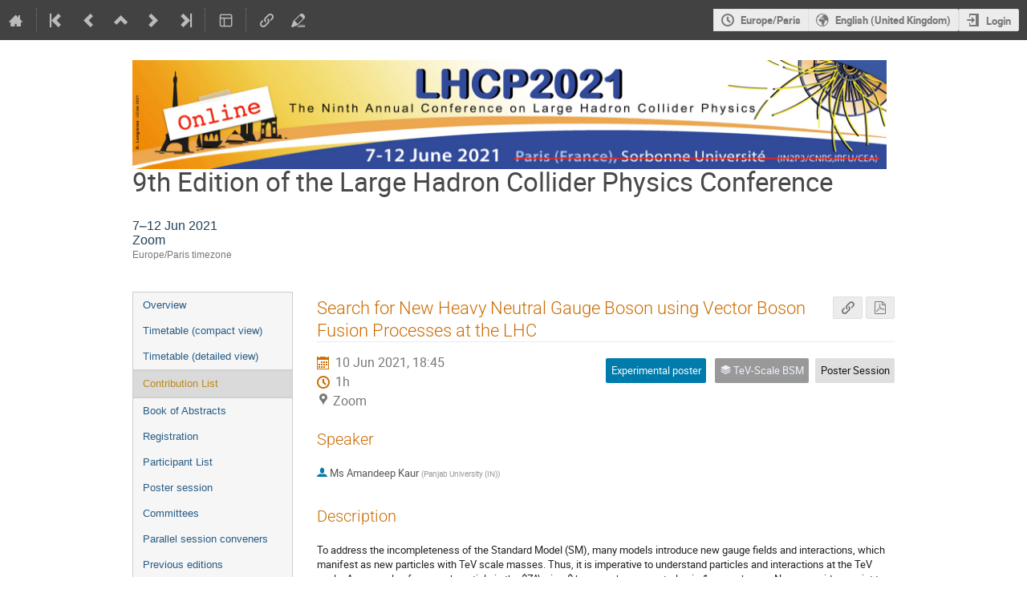

--- FILE ---
content_type: text/html; charset=utf-8
request_url: https://indico.cern.ch/event/905399/contributions/4335567/
body_size: 114976
content:
<!DOCTYPE html>

<html lang="en"
      prefix="og: http://ogp.me/ns#"
      data-canonical-locale="en-GB"
      data-static-site="false">
<head>
    <title>9th Edition of the Large Hadron Collider Physics Conference  (7-12 June 2021): Search for New Heavy Neutral Gauge Boson using Vector Boson Fusion Processes at the LHC · Indico</title>
    <meta charset="UTF-8">
    <meta http-equiv="X-UA-Compatible" content="IE=edge">
    <meta name="csrf-token" id="csrf-token" content="00000000-0000-0000-0000-000000000000">
    <link rel="shortcut icon" type="image/x-icon" href="/images/indico.ico">

    <meta property="og:site_name" content="Indico">
    <meta property="og:image" content="/event/905399/logo-3008476549.png">
    <meta property="og:title" content="9th Edition of the Large Hadron Collider Physics Conference">
    <meta property="og:type" content="event">
    <meta property="og:description" content="The Ninth Annual Large Hadron Collider Physics (LHCP2021) conference is planned in Paris online from 7th to 12th June 2021 NEWS (03/11/2021): the LHCP2021 proceedings have been reviewed and are now available  at this URL: https://pos.sissa.it/397/ NEWS (18/10/2021): the LHCP2021 proceedings are currently under review and will appear at this URL: https://pos.sissa.it/397/ NEWS (12/06/2021): the winners of the poster awards and the site selected to host LHCP 2023 have been announced in the...">
    
    <script type="application/ld+json">
        {"@context":"http://schema.org","@type":"Event","description":"The Ninth\u00a0Annual Large Hadron Collider Physics (LHCP2021) conference is planned\u00a0in Paris\u00a0online from 7th to 12th June\u00a02021 NEWS (03/11/2021): the LHCP2021 proceedings have been reviewed and are now available\u00a0\u00a0at this URL:\u00a0https://pos.sissa.it/397/ NEWS (18/10/2021): the LHCP2021 proceedings are currently under review and will appear at this URL:\u00a0https://pos.sissa.it/397/ NEWS (12/06/2021): the winners of the poster awards and the site selected to host LHCP 2023 have been announced in the closing plenary session NEWS (28/04/2021): the second bulletin is now available on the conference website (click here) NEWS (23/04/2021): poster abstracts have been reviewed and acceptance notifications have been sent by e-mail. Information about\u00a0the poster and poster session formats are available here. More detailed instructions will be sent to the poster presenters by e-mail. NEWS (22/04/2021): thanks to CERN and IUPAP sponsorships, no fees are required to participate\u00a0to the\u00a0LHCP2021 conference. Participants attending the online conference are required to register in order to receive by e-mail the instructions for the video connections. \u00a0\u00a0\u00a0 The LHCP conference series started in 2013 after a successful fusion of two international conferences, \"Physics at Large Hadron Collider Conference\" and \"Hadron Collider Physics Symposium\". The conference programme will be devoted to a detailed review of the latest experimental and theoretical results on collider physics, and recent results of the LHC Run II, and discussions on further research directions within the high energy particle physics community including both theory and experiment sides. The main goal of the conference is to provide intense and lively discussions between experimentalists and theorists in research areas such as the Standard Model Physics and Beyond, the Higgs Boson, Supersymmetry, Heavy Quark Physics and Heavy Ion Physics as well as the recent progress in the high luminosity upgrades of the LHC and future colliders developments. With great regret we have concluded that the 9th LHCP conference, to be held 7-12 June 2021, will need to be fully online, due to the Covid-19 pandemic and its uncertainties. The conference will be maintained for the same days, with an adjusted timetable to improve remote participation from around the world, similar to that of the 2020 edition of LHCP.\u00a0 \u00a0 MAIN DEADLINES Registration \u00a0 \u00a0 - opening 12 December 2020\u00a0 \u00a0 - closing 2 June 2021 Poster abstract submission \u00a0 \u00a0 - submission deadline 19 April 2021 \u00a0 - acceptance notification 23 April 2021 at the latest Start of the conference 7 June 2021 12:00 Proceedings submission 20 September 2021","endDate":"2021-06-12T16:35:00+02:00","image":"https://indico.cern.ch/event/905399/logo-3008476549.png","location":{"@type":"Place","address":"No address set","name":"Zoom"},"name":"9th Edition of the Large Hadron Collider Physics Conference","performer":[{"@type":"Person","affiliation":{"@type":"Organization","name":"APC, IN2P3 and Universit\u00e9 de Paris (Paris, France)"},"name":"Giovanni Marchiori"},{"@type":"Person","affiliation":{"@type":"Organization","name":"University of Wisconsin Madison (US)"},"name":"Tulika Bose"},{"@type":"Person","affiliation":{"@type":"Organization","name":"University of Birmingham (GB)"},"name":"Dave Charlton"},{"@type":"Person","affiliation":{"@type":"Organization","name":"Centre National de la Recherche Scientifique (FR)"},"name":"Roberto Salerno"}],"startDate":"2021-06-07T12:00:00+02:00","url":"https://indico.cern.ch/event/905399/"}
    </script>


    
    

    <script type="text/javascript" src="/assets/i18n/en_GB.js"></script>
    <script type="text/javascript" src="/assets/i18n/en_GB-react.js"></script>
    <script type="text/javascript" src="/assets/js-vars/global.js"></script>

    <script src="/dist/js/exports.85cb3f44.bundle.js"></script>
    <script src="/dist/js/common-runtime.310a2e33.bundle.js"></script>
    <link rel="stylesheet" href="/dist/css/common.071f9c6f.css" />
    <script src="/dist/js/common.958e0f37.bundle.js"></script>
    <link rel="stylesheet" href="/dist/css/react.d27fabdb.css" />
    <script src="/dist/js/react.b516eed9.bundle.js"></script>
    <script src="/dist/js/semantic-ui.32899e53.bundle.js"></script>
    <link rel="stylesheet" href="/dist/css/semantic-ui.03304b73.css" />
    <link rel="stylesheet" href="/dist/css/jquery.dee9784c.css" />
    <script src="/dist/js/jquery.89f92276.bundle.js"></script>
    <link rel="stylesheet" href="/dist/css/main.e5d277eb.css" />
    <script src="/dist/js/main.4cea568d.bundle.js"></script>
    <script src="/dist/js/module_core.2a487dcd.bundle.js"></script>
    <script src="/dist/js/module_events.creation.f573d40e.bundle.js"></script>
    <script src="/dist/js/module_attachments.4a350c9a.bundle.js"></script>
    <script src="/dist/js/outdatedbrowser.56b3aa26.bundle.js"></script>
    <link rel="stylesheet" href="/dist/css/outdatedbrowser.5e16d75f.css" />
    <script src="/dist/js/module_events.display.cfca2074.bundle.js"></script>
    <script src="/dist/js/module_events.contributions.e36f3faf.bundle.js"></script>
    <script src="/dist/js/module_events.header.388bf348.bundle.js"></script>
    <script src="/dist/js/module_events.search.7186545f.bundle.js"></script>
    <link rel="stylesheet" href="/dist/css/conferences.a91a4900.css" />
    <script src="/dist/js/markdown.01dc61f6.bundle.js"></script>
    <link rel="stylesheet" href="/static/plugins/owncloud/dist/css/main.ade64bf5.css" />
    <script src="/static/plugins/owncloud/dist/js/owncloud.01f84ba3.bundle.js"></script>
    <script src="/static/plugins/ursh/dist/js/main.07ea6d39.bundle.js"></script>
    
    

    

    
        <script>
            moment.locale(["en-gb", 'en']);
            IndicoGlobalVars.isUserAuthenticated = false;
        </script>
    

    <script type="text/javascript" src="/assets/js-vars/user.js"></script>

    <script src="/dist/js/mathjax.da45f93e.bundle.js"></script>


    <link rel="stylesheet" type="text/css" href="/event/905399/1949764474.css">
    <link rel="stylesheet" type="text/css" href="/static/custom/css/footer.css">
    

    <!-- Piwik -->
<script>
    (function() {
        'use strict';

        var url = '//piwik.web.cern.ch/';
        var g = document.createElement('script');
        var s = document.getElementsByTagName('script')[0];
        g.type = 'text/javascript';
        g.defer = true;
        g.async = true;
        g.src = url + 'piwik.js';
        g.onload = init_tracking;
        s.parentNode.insertBefore(g, s);

        function init_tracking() {
            try {
                track_site();
                
                    track_event();
                
            } catch(err) {}
        }

        function track_site() {
            var general_tracker = Piwik.getTracker(url + 'piwik.php', 59);
            general_tracker.enableLinkTracking();
            general_tracker.trackPageView();
        }

        
            function track_event() {
                var event_tracker = Piwik.getTracker(url + 'piwik.php', 56);
                event_tracker.enableLinkTracking();
                event_tracker.setCustomVariable(1, 'Conference', '905399', 'page');
                
                    event_tracker.setCustomVariable(2, 'Contribution', '905399t4335567', 'page');
                
                event_tracker.trackPageView();
            }
        
    })();
</script>
<!-- End Piwik Code -->
</head>
<body data-user-id="null"
      data-debug="false"
      
          data-tinymce-content-css="[&#34;/dist/css/common.071f9c6f.css&#34;,&#34;/dist/css/react.d27fabdb.css&#34;,&#34;/dist/css/semantic-ui.03304b73.css&#34;,&#34;/dist/css/jquery.dee9784c.css&#34;,&#34;/dist/css/main.e5d277eb.css&#34;]"
      >
    <ind-bypass-block-links></ind-bypass-block-links>
    
        <div class="header">

    
    


    <div class="announcements" aria-live="assertive">
        
        
    </div>


<div class="page-header page-header-dark event-page-header">
    <div class="main-action-bar flexrow f-j-space-between f-a-center">
        <div class="button-bar flexrow f-j-start">
            
                

    <a class="i-button text-color subtle icon-home" href="/"
       title="Go to the Indico Home Page"></a>

    <span class="separator"></span>

    
        <a class="i-button text-color subtle icon-first" href="/event/334353/"
           title="Oldest event"></a>
    

    
        <a class="i-button text-color subtle icon-prev" href="/event/1038628/"
           title="Older event"></a>
    

    
        <a class="i-button text-color subtle icon-collapse" href="/category/6725/"
           title="Up to category"></a>
    

    
        <a class="i-button text-color subtle icon-next" href="/event/1033454/"
           title="Newer event"></a>
    

    
        <a class="i-button text-color subtle icon-last" href="/event/1566874/"
           title="Newest event"></a>
    

    
        <span class="separator"></span>
    
            

            
                

                

                <div id="event-calendar-link" data-event-id="905399"
                     data-event-contrib-count="374"
                     data-event-session-block-count="54"
                     ></div>

                

                

                <button class="i-button text-color subtle icon-layout arrow js-dropdown" data-toggle="dropdown"
       title="Change theme"></button>
    <ul class="i-dropdown">
        
        
            
            
                <li>
                    
                        <a href="/event/905399/timetable/?view=nicecompact">Compact style</a>
                    
                </li>
            
                <li>
                    
                        <a href="/event/905399/timetable/?view=standard">Indico style</a>
                    
                </li>
            
                <li>
                    
                        <a href="/event/905399/timetable/?view=standard_inline_minutes">Indico style - inline minutes</a>
                    
                </li>
            
                <li>
                    
                        <a href="/event/905399/timetable/?view=standard_numbered">Indico style - numbered</a>
                    
                </li>
            
                <li>
                    
                        <a href="/event/905399/timetable/?view=standard_numbered_inline_minutes">Indico style - numbered + minutes</a>
                    
                </li>
            
                <li>
                    
                        <a href="/event/905399/timetable/?view=indico_weeks_view">Indico Weeks View</a>
                    
                </li>
            
        
    </ul>
                

                <span class="separator"></span>
            

            


    <a class="ursh-get i-button text-color subtle icon-link"
       title="Obtain short URL"
       data-original-url="/event/905399/"></a>


            
                <a class="i-button text-color subtle icon-edit"
                   href="/event/905399/manage/"
                   title="Switch to the management area of this event"></a>
            

            
        </div>

        
    

    <div id="session-bar" class="session-bar flexrow f-j-end ">
        <div class="toolbar">
            <div class="group">
                

                
    
    
        
        <article id="tz-selector-widget" style="display:none" aria-labelledby="tz-selector">
            <div>
                <h2 id="tz-selector">Choose timezone</h2>

                <div id="tz-profile-setting">
                    <span>Your profile timezone:</span>
                    <span></span>
                </div>

                <form id="tz-mode-form" action="/change-timezone" method="post">
                    <fieldset id="tz-modes">
                        <legend>Use timezone based on:</legend>
                        <div class="options">
                            <label>
                                <input type="radio" name="tz_mode" value="local"
                                checked
                                aria-label="Use the event/category timezone">
                                <span>Event/category</span>
                            </label>
                            
                            <label>
                                <input type="radio" name="tz_mode" value="custom" id="tz-mode-custom"
                                    
                                    aria-label="Use a custom timezone">
                                <span>Custom</span>
                            </label>
                        </div>
                    </fieldset>
                    <label id="tz-custom-field">
                        <span>Select a custom timezone</span>
                        <select name="tz" size="12">
                            
                                <option value="Africa/Abidjan"  >
                                    Africa/Abidjan
                                </option>
                                <option value="Africa/Accra"  >
                                    Africa/Accra
                                </option>
                                <option value="Africa/Addis_Ababa"  >
                                    Africa/Addis_Ababa
                                </option>
                                <option value="Africa/Algiers"  >
                                    Africa/Algiers
                                </option>
                                <option value="Africa/Asmara"  >
                                    Africa/Asmara
                                </option>
                                <option value="Africa/Bamako"  >
                                    Africa/Bamako
                                </option>
                                <option value="Africa/Bangui"  >
                                    Africa/Bangui
                                </option>
                                <option value="Africa/Banjul"  >
                                    Africa/Banjul
                                </option>
                                <option value="Africa/Bissau"  >
                                    Africa/Bissau
                                </option>
                                <option value="Africa/Blantyre"  >
                                    Africa/Blantyre
                                </option>
                                <option value="Africa/Brazzaville"  >
                                    Africa/Brazzaville
                                </option>
                                <option value="Africa/Bujumbura"  >
                                    Africa/Bujumbura
                                </option>
                                <option value="Africa/Cairo"  >
                                    Africa/Cairo
                                </option>
                                <option value="Africa/Casablanca"  >
                                    Africa/Casablanca
                                </option>
                                <option value="Africa/Ceuta"  >
                                    Africa/Ceuta
                                </option>
                                <option value="Africa/Conakry"  >
                                    Africa/Conakry
                                </option>
                                <option value="Africa/Dakar"  >
                                    Africa/Dakar
                                </option>
                                <option value="Africa/Dar_es_Salaam"  >
                                    Africa/Dar_es_Salaam
                                </option>
                                <option value="Africa/Djibouti"  >
                                    Africa/Djibouti
                                </option>
                                <option value="Africa/Douala"  >
                                    Africa/Douala
                                </option>
                                <option value="Africa/El_Aaiun"  >
                                    Africa/El_Aaiun
                                </option>
                                <option value="Africa/Freetown"  >
                                    Africa/Freetown
                                </option>
                                <option value="Africa/Gaborone"  >
                                    Africa/Gaborone
                                </option>
                                <option value="Africa/Harare"  >
                                    Africa/Harare
                                </option>
                                <option value="Africa/Johannesburg"  >
                                    Africa/Johannesburg
                                </option>
                                <option value="Africa/Juba"  >
                                    Africa/Juba
                                </option>
                                <option value="Africa/Kampala"  >
                                    Africa/Kampala
                                </option>
                                <option value="Africa/Khartoum"  >
                                    Africa/Khartoum
                                </option>
                                <option value="Africa/Kigali"  >
                                    Africa/Kigali
                                </option>
                                <option value="Africa/Kinshasa"  >
                                    Africa/Kinshasa
                                </option>
                                <option value="Africa/Lagos"  >
                                    Africa/Lagos
                                </option>
                                <option value="Africa/Libreville"  >
                                    Africa/Libreville
                                </option>
                                <option value="Africa/Lome"  >
                                    Africa/Lome
                                </option>
                                <option value="Africa/Luanda"  >
                                    Africa/Luanda
                                </option>
                                <option value="Africa/Lubumbashi"  >
                                    Africa/Lubumbashi
                                </option>
                                <option value="Africa/Lusaka"  >
                                    Africa/Lusaka
                                </option>
                                <option value="Africa/Malabo"  >
                                    Africa/Malabo
                                </option>
                                <option value="Africa/Maputo"  >
                                    Africa/Maputo
                                </option>
                                <option value="Africa/Maseru"  >
                                    Africa/Maseru
                                </option>
                                <option value="Africa/Mbabane"  >
                                    Africa/Mbabane
                                </option>
                                <option value="Africa/Mogadishu"  >
                                    Africa/Mogadishu
                                </option>
                                <option value="Africa/Monrovia"  >
                                    Africa/Monrovia
                                </option>
                                <option value="Africa/Nairobi"  >
                                    Africa/Nairobi
                                </option>
                                <option value="Africa/Ndjamena"  >
                                    Africa/Ndjamena
                                </option>
                                <option value="Africa/Niamey"  >
                                    Africa/Niamey
                                </option>
                                <option value="Africa/Nouakchott"  >
                                    Africa/Nouakchott
                                </option>
                                <option value="Africa/Ouagadougou"  >
                                    Africa/Ouagadougou
                                </option>
                                <option value="Africa/Porto-Novo"  >
                                    Africa/Porto-Novo
                                </option>
                                <option value="Africa/Sao_Tome"  >
                                    Africa/Sao_Tome
                                </option>
                                <option value="Africa/Tripoli"  >
                                    Africa/Tripoli
                                </option>
                                <option value="Africa/Tunis"  >
                                    Africa/Tunis
                                </option>
                                <option value="Africa/Windhoek"  >
                                    Africa/Windhoek
                                </option>
                                <option value="America/Adak"  >
                                    America/Adak
                                </option>
                                <option value="America/Anchorage"  >
                                    America/Anchorage
                                </option>
                                <option value="America/Anguilla"  >
                                    America/Anguilla
                                </option>
                                <option value="America/Antigua"  >
                                    America/Antigua
                                </option>
                                <option value="America/Araguaina"  >
                                    America/Araguaina
                                </option>
                                <option value="America/Argentina/Buenos_Aires"  >
                                    America/Argentina/Buenos_Aires
                                </option>
                                <option value="America/Argentina/Catamarca"  >
                                    America/Argentina/Catamarca
                                </option>
                                <option value="America/Argentina/Cordoba"  >
                                    America/Argentina/Cordoba
                                </option>
                                <option value="America/Argentina/Jujuy"  >
                                    America/Argentina/Jujuy
                                </option>
                                <option value="America/Argentina/La_Rioja"  >
                                    America/Argentina/La_Rioja
                                </option>
                                <option value="America/Argentina/Mendoza"  >
                                    America/Argentina/Mendoza
                                </option>
                                <option value="America/Argentina/Rio_Gallegos"  >
                                    America/Argentina/Rio_Gallegos
                                </option>
                                <option value="America/Argentina/Salta"  >
                                    America/Argentina/Salta
                                </option>
                                <option value="America/Argentina/San_Juan"  >
                                    America/Argentina/San_Juan
                                </option>
                                <option value="America/Argentina/San_Luis"  >
                                    America/Argentina/San_Luis
                                </option>
                                <option value="America/Argentina/Tucuman"  >
                                    America/Argentina/Tucuman
                                </option>
                                <option value="America/Argentina/Ushuaia"  >
                                    America/Argentina/Ushuaia
                                </option>
                                <option value="America/Aruba"  >
                                    America/Aruba
                                </option>
                                <option value="America/Asuncion"  >
                                    America/Asuncion
                                </option>
                                <option value="America/Atikokan"  >
                                    America/Atikokan
                                </option>
                                <option value="America/Bahia"  >
                                    America/Bahia
                                </option>
                                <option value="America/Bahia_Banderas"  >
                                    America/Bahia_Banderas
                                </option>
                                <option value="America/Barbados"  >
                                    America/Barbados
                                </option>
                                <option value="America/Belem"  >
                                    America/Belem
                                </option>
                                <option value="America/Belize"  >
                                    America/Belize
                                </option>
                                <option value="America/Blanc-Sablon"  >
                                    America/Blanc-Sablon
                                </option>
                                <option value="America/Boa_Vista"  >
                                    America/Boa_Vista
                                </option>
                                <option value="America/Bogota"  >
                                    America/Bogota
                                </option>
                                <option value="America/Boise"  >
                                    America/Boise
                                </option>
                                <option value="America/Cambridge_Bay"  >
                                    America/Cambridge_Bay
                                </option>
                                <option value="America/Campo_Grande"  >
                                    America/Campo_Grande
                                </option>
                                <option value="America/Cancun"  >
                                    America/Cancun
                                </option>
                                <option value="America/Caracas"  >
                                    America/Caracas
                                </option>
                                <option value="America/Cayenne"  >
                                    America/Cayenne
                                </option>
                                <option value="America/Cayman"  >
                                    America/Cayman
                                </option>
                                <option value="America/Chicago"  >
                                    America/Chicago
                                </option>
                                <option value="America/Chihuahua"  >
                                    America/Chihuahua
                                </option>
                                <option value="America/Ciudad_Juarez"  >
                                    America/Ciudad_Juarez
                                </option>
                                <option value="America/Costa_Rica"  >
                                    America/Costa_Rica
                                </option>
                                <option value="America/Coyhaique"  >
                                    America/Coyhaique
                                </option>
                                <option value="America/Creston"  >
                                    America/Creston
                                </option>
                                <option value="America/Cuiaba"  >
                                    America/Cuiaba
                                </option>
                                <option value="America/Curacao"  >
                                    America/Curacao
                                </option>
                                <option value="America/Danmarkshavn"  >
                                    America/Danmarkshavn
                                </option>
                                <option value="America/Dawson"  >
                                    America/Dawson
                                </option>
                                <option value="America/Dawson_Creek"  >
                                    America/Dawson_Creek
                                </option>
                                <option value="America/Denver"  >
                                    America/Denver
                                </option>
                                <option value="America/Detroit"  >
                                    America/Detroit
                                </option>
                                <option value="America/Dominica"  >
                                    America/Dominica
                                </option>
                                <option value="America/Edmonton"  >
                                    America/Edmonton
                                </option>
                                <option value="America/Eirunepe"  >
                                    America/Eirunepe
                                </option>
                                <option value="America/El_Salvador"  >
                                    America/El_Salvador
                                </option>
                                <option value="America/Fort_Nelson"  >
                                    America/Fort_Nelson
                                </option>
                                <option value="America/Fortaleza"  >
                                    America/Fortaleza
                                </option>
                                <option value="America/Glace_Bay"  >
                                    America/Glace_Bay
                                </option>
                                <option value="America/Goose_Bay"  >
                                    America/Goose_Bay
                                </option>
                                <option value="America/Grand_Turk"  >
                                    America/Grand_Turk
                                </option>
                                <option value="America/Grenada"  >
                                    America/Grenada
                                </option>
                                <option value="America/Guadeloupe"  >
                                    America/Guadeloupe
                                </option>
                                <option value="America/Guatemala"  >
                                    America/Guatemala
                                </option>
                                <option value="America/Guayaquil"  >
                                    America/Guayaquil
                                </option>
                                <option value="America/Guyana"  >
                                    America/Guyana
                                </option>
                                <option value="America/Halifax"  >
                                    America/Halifax
                                </option>
                                <option value="America/Havana"  >
                                    America/Havana
                                </option>
                                <option value="America/Hermosillo"  >
                                    America/Hermosillo
                                </option>
                                <option value="America/Indiana/Indianapolis"  >
                                    America/Indiana/Indianapolis
                                </option>
                                <option value="America/Indiana/Knox"  >
                                    America/Indiana/Knox
                                </option>
                                <option value="America/Indiana/Marengo"  >
                                    America/Indiana/Marengo
                                </option>
                                <option value="America/Indiana/Petersburg"  >
                                    America/Indiana/Petersburg
                                </option>
                                <option value="America/Indiana/Tell_City"  >
                                    America/Indiana/Tell_City
                                </option>
                                <option value="America/Indiana/Vevay"  >
                                    America/Indiana/Vevay
                                </option>
                                <option value="America/Indiana/Vincennes"  >
                                    America/Indiana/Vincennes
                                </option>
                                <option value="America/Indiana/Winamac"  >
                                    America/Indiana/Winamac
                                </option>
                                <option value="America/Inuvik"  >
                                    America/Inuvik
                                </option>
                                <option value="America/Iqaluit"  >
                                    America/Iqaluit
                                </option>
                                <option value="America/Jamaica"  >
                                    America/Jamaica
                                </option>
                                <option value="America/Juneau"  >
                                    America/Juneau
                                </option>
                                <option value="America/Kentucky/Louisville"  >
                                    America/Kentucky/Louisville
                                </option>
                                <option value="America/Kentucky/Monticello"  >
                                    America/Kentucky/Monticello
                                </option>
                                <option value="America/Kralendijk"  >
                                    America/Kralendijk
                                </option>
                                <option value="America/La_Paz"  >
                                    America/La_Paz
                                </option>
                                <option value="America/Lima"  >
                                    America/Lima
                                </option>
                                <option value="America/Los_Angeles"  >
                                    America/Los_Angeles
                                </option>
                                <option value="America/Lower_Princes"  >
                                    America/Lower_Princes
                                </option>
                                <option value="America/Maceio"  >
                                    America/Maceio
                                </option>
                                <option value="America/Managua"  >
                                    America/Managua
                                </option>
                                <option value="America/Manaus"  >
                                    America/Manaus
                                </option>
                                <option value="America/Marigot"  >
                                    America/Marigot
                                </option>
                                <option value="America/Martinique"  >
                                    America/Martinique
                                </option>
                                <option value="America/Matamoros"  >
                                    America/Matamoros
                                </option>
                                <option value="America/Mazatlan"  >
                                    America/Mazatlan
                                </option>
                                <option value="America/Menominee"  >
                                    America/Menominee
                                </option>
                                <option value="America/Merida"  >
                                    America/Merida
                                </option>
                                <option value="America/Metlakatla"  >
                                    America/Metlakatla
                                </option>
                                <option value="America/Mexico_City"  >
                                    America/Mexico_City
                                </option>
                                <option value="America/Miquelon"  >
                                    America/Miquelon
                                </option>
                                <option value="America/Moncton"  >
                                    America/Moncton
                                </option>
                                <option value="America/Monterrey"  >
                                    America/Monterrey
                                </option>
                                <option value="America/Montevideo"  >
                                    America/Montevideo
                                </option>
                                <option value="America/Montserrat"  >
                                    America/Montserrat
                                </option>
                                <option value="America/Nassau"  >
                                    America/Nassau
                                </option>
                                <option value="America/New_York"  >
                                    America/New_York
                                </option>
                                <option value="America/Nome"  >
                                    America/Nome
                                </option>
                                <option value="America/Noronha"  >
                                    America/Noronha
                                </option>
                                <option value="America/North_Dakota/Beulah"  >
                                    America/North_Dakota/Beulah
                                </option>
                                <option value="America/North_Dakota/Center"  >
                                    America/North_Dakota/Center
                                </option>
                                <option value="America/North_Dakota/New_Salem"  >
                                    America/North_Dakota/New_Salem
                                </option>
                                <option value="America/Nuuk"  >
                                    America/Nuuk
                                </option>
                                <option value="America/Ojinaga"  >
                                    America/Ojinaga
                                </option>
                                <option value="America/Panama"  >
                                    America/Panama
                                </option>
                                <option value="America/Paramaribo"  >
                                    America/Paramaribo
                                </option>
                                <option value="America/Phoenix"  >
                                    America/Phoenix
                                </option>
                                <option value="America/Port-au-Prince"  >
                                    America/Port-au-Prince
                                </option>
                                <option value="America/Port_of_Spain"  >
                                    America/Port_of_Spain
                                </option>
                                <option value="America/Porto_Velho"  >
                                    America/Porto_Velho
                                </option>
                                <option value="America/Puerto_Rico"  >
                                    America/Puerto_Rico
                                </option>
                                <option value="America/Punta_Arenas"  >
                                    America/Punta_Arenas
                                </option>
                                <option value="America/Rankin_Inlet"  >
                                    America/Rankin_Inlet
                                </option>
                                <option value="America/Recife"  >
                                    America/Recife
                                </option>
                                <option value="America/Regina"  >
                                    America/Regina
                                </option>
                                <option value="America/Resolute"  >
                                    America/Resolute
                                </option>
                                <option value="America/Rio_Branco"  >
                                    America/Rio_Branco
                                </option>
                                <option value="America/Santarem"  >
                                    America/Santarem
                                </option>
                                <option value="America/Santiago"  >
                                    America/Santiago
                                </option>
                                <option value="America/Santo_Domingo"  >
                                    America/Santo_Domingo
                                </option>
                                <option value="America/Sao_Paulo"  >
                                    America/Sao_Paulo
                                </option>
                                <option value="America/Scoresbysund"  >
                                    America/Scoresbysund
                                </option>
                                <option value="America/Sitka"  >
                                    America/Sitka
                                </option>
                                <option value="America/St_Barthelemy"  >
                                    America/St_Barthelemy
                                </option>
                                <option value="America/St_Johns"  >
                                    America/St_Johns
                                </option>
                                <option value="America/St_Kitts"  >
                                    America/St_Kitts
                                </option>
                                <option value="America/St_Lucia"  >
                                    America/St_Lucia
                                </option>
                                <option value="America/St_Thomas"  >
                                    America/St_Thomas
                                </option>
                                <option value="America/St_Vincent"  >
                                    America/St_Vincent
                                </option>
                                <option value="America/Swift_Current"  >
                                    America/Swift_Current
                                </option>
                                <option value="America/Tegucigalpa"  >
                                    America/Tegucigalpa
                                </option>
                                <option value="America/Thule"  >
                                    America/Thule
                                </option>
                                <option value="America/Tijuana"  >
                                    America/Tijuana
                                </option>
                                <option value="America/Toronto"  >
                                    America/Toronto
                                </option>
                                <option value="America/Tortola"  >
                                    America/Tortola
                                </option>
                                <option value="America/Vancouver"  >
                                    America/Vancouver
                                </option>
                                <option value="America/Whitehorse"  >
                                    America/Whitehorse
                                </option>
                                <option value="America/Winnipeg"  >
                                    America/Winnipeg
                                </option>
                                <option value="America/Yakutat"  >
                                    America/Yakutat
                                </option>
                                <option value="Antarctica/Casey"  >
                                    Antarctica/Casey
                                </option>
                                <option value="Antarctica/Davis"  >
                                    Antarctica/Davis
                                </option>
                                <option value="Antarctica/DumontDUrville"  >
                                    Antarctica/DumontDUrville
                                </option>
                                <option value="Antarctica/Macquarie"  >
                                    Antarctica/Macquarie
                                </option>
                                <option value="Antarctica/Mawson"  >
                                    Antarctica/Mawson
                                </option>
                                <option value="Antarctica/McMurdo"  >
                                    Antarctica/McMurdo
                                </option>
                                <option value="Antarctica/Palmer"  >
                                    Antarctica/Palmer
                                </option>
                                <option value="Antarctica/Rothera"  >
                                    Antarctica/Rothera
                                </option>
                                <option value="Antarctica/Syowa"  >
                                    Antarctica/Syowa
                                </option>
                                <option value="Antarctica/Troll"  >
                                    Antarctica/Troll
                                </option>
                                <option value="Antarctica/Vostok"  >
                                    Antarctica/Vostok
                                </option>
                                <option value="Arctic/Longyearbyen"  >
                                    Arctic/Longyearbyen
                                </option>
                                <option value="Asia/Aden"  >
                                    Asia/Aden
                                </option>
                                <option value="Asia/Almaty"  >
                                    Asia/Almaty
                                </option>
                                <option value="Asia/Amman"  >
                                    Asia/Amman
                                </option>
                                <option value="Asia/Anadyr"  >
                                    Asia/Anadyr
                                </option>
                                <option value="Asia/Aqtau"  >
                                    Asia/Aqtau
                                </option>
                                <option value="Asia/Aqtobe"  >
                                    Asia/Aqtobe
                                </option>
                                <option value="Asia/Ashgabat"  >
                                    Asia/Ashgabat
                                </option>
                                <option value="Asia/Atyrau"  >
                                    Asia/Atyrau
                                </option>
                                <option value="Asia/Baghdad"  >
                                    Asia/Baghdad
                                </option>
                                <option value="Asia/Bahrain"  >
                                    Asia/Bahrain
                                </option>
                                <option value="Asia/Baku"  >
                                    Asia/Baku
                                </option>
                                <option value="Asia/Bangkok"  >
                                    Asia/Bangkok
                                </option>
                                <option value="Asia/Barnaul"  >
                                    Asia/Barnaul
                                </option>
                                <option value="Asia/Beirut"  >
                                    Asia/Beirut
                                </option>
                                <option value="Asia/Bishkek"  >
                                    Asia/Bishkek
                                </option>
                                <option value="Asia/Brunei"  >
                                    Asia/Brunei
                                </option>
                                <option value="Asia/Chita"  >
                                    Asia/Chita
                                </option>
                                <option value="Asia/Colombo"  >
                                    Asia/Colombo
                                </option>
                                <option value="Asia/Damascus"  >
                                    Asia/Damascus
                                </option>
                                <option value="Asia/Dhaka"  >
                                    Asia/Dhaka
                                </option>
                                <option value="Asia/Dili"  >
                                    Asia/Dili
                                </option>
                                <option value="Asia/Dubai"  >
                                    Asia/Dubai
                                </option>
                                <option value="Asia/Dushanbe"  >
                                    Asia/Dushanbe
                                </option>
                                <option value="Asia/Famagusta"  >
                                    Asia/Famagusta
                                </option>
                                <option value="Asia/Gaza"  >
                                    Asia/Gaza
                                </option>
                                <option value="Asia/Hebron"  >
                                    Asia/Hebron
                                </option>
                                <option value="Asia/Ho_Chi_Minh"  >
                                    Asia/Ho_Chi_Minh
                                </option>
                                <option value="Asia/Hong_Kong"  >
                                    Asia/Hong_Kong
                                </option>
                                <option value="Asia/Hovd"  >
                                    Asia/Hovd
                                </option>
                                <option value="Asia/Irkutsk"  >
                                    Asia/Irkutsk
                                </option>
                                <option value="Asia/Jakarta"  >
                                    Asia/Jakarta
                                </option>
                                <option value="Asia/Jayapura"  >
                                    Asia/Jayapura
                                </option>
                                <option value="Asia/Jerusalem"  >
                                    Asia/Jerusalem
                                </option>
                                <option value="Asia/Kabul"  >
                                    Asia/Kabul
                                </option>
                                <option value="Asia/Kamchatka"  >
                                    Asia/Kamchatka
                                </option>
                                <option value="Asia/Karachi"  >
                                    Asia/Karachi
                                </option>
                                <option value="Asia/Kathmandu"  >
                                    Asia/Kathmandu
                                </option>
                                <option value="Asia/Khandyga"  >
                                    Asia/Khandyga
                                </option>
                                <option value="Asia/Kolkata"  >
                                    Asia/Kolkata
                                </option>
                                <option value="Asia/Krasnoyarsk"  >
                                    Asia/Krasnoyarsk
                                </option>
                                <option value="Asia/Kuala_Lumpur"  >
                                    Asia/Kuala_Lumpur
                                </option>
                                <option value="Asia/Kuching"  >
                                    Asia/Kuching
                                </option>
                                <option value="Asia/Kuwait"  >
                                    Asia/Kuwait
                                </option>
                                <option value="Asia/Macau"  >
                                    Asia/Macau
                                </option>
                                <option value="Asia/Magadan"  >
                                    Asia/Magadan
                                </option>
                                <option value="Asia/Makassar"  >
                                    Asia/Makassar
                                </option>
                                <option value="Asia/Manila"  >
                                    Asia/Manila
                                </option>
                                <option value="Asia/Muscat"  >
                                    Asia/Muscat
                                </option>
                                <option value="Asia/Nicosia"  >
                                    Asia/Nicosia
                                </option>
                                <option value="Asia/Novokuznetsk"  >
                                    Asia/Novokuznetsk
                                </option>
                                <option value="Asia/Novosibirsk"  >
                                    Asia/Novosibirsk
                                </option>
                                <option value="Asia/Omsk"  >
                                    Asia/Omsk
                                </option>
                                <option value="Asia/Oral"  >
                                    Asia/Oral
                                </option>
                                <option value="Asia/Phnom_Penh"  >
                                    Asia/Phnom_Penh
                                </option>
                                <option value="Asia/Pontianak"  >
                                    Asia/Pontianak
                                </option>
                                <option value="Asia/Pyongyang"  >
                                    Asia/Pyongyang
                                </option>
                                <option value="Asia/Qatar"  >
                                    Asia/Qatar
                                </option>
                                <option value="Asia/Qostanay"  >
                                    Asia/Qostanay
                                </option>
                                <option value="Asia/Qyzylorda"  >
                                    Asia/Qyzylorda
                                </option>
                                <option value="Asia/Riyadh"  >
                                    Asia/Riyadh
                                </option>
                                <option value="Asia/Sakhalin"  >
                                    Asia/Sakhalin
                                </option>
                                <option value="Asia/Samarkand"  >
                                    Asia/Samarkand
                                </option>
                                <option value="Asia/Seoul"  >
                                    Asia/Seoul
                                </option>
                                <option value="Asia/Shanghai"  >
                                    Asia/Shanghai
                                </option>
                                <option value="Asia/Singapore"  >
                                    Asia/Singapore
                                </option>
                                <option value="Asia/Srednekolymsk"  >
                                    Asia/Srednekolymsk
                                </option>
                                <option value="Asia/Taipei"  >
                                    Asia/Taipei
                                </option>
                                <option value="Asia/Tashkent"  >
                                    Asia/Tashkent
                                </option>
                                <option value="Asia/Tbilisi"  >
                                    Asia/Tbilisi
                                </option>
                                <option value="Asia/Tehran"  >
                                    Asia/Tehran
                                </option>
                                <option value="Asia/Thimphu"  >
                                    Asia/Thimphu
                                </option>
                                <option value="Asia/Tokyo"  >
                                    Asia/Tokyo
                                </option>
                                <option value="Asia/Tomsk"  >
                                    Asia/Tomsk
                                </option>
                                <option value="Asia/Ulaanbaatar"  >
                                    Asia/Ulaanbaatar
                                </option>
                                <option value="Asia/Urumqi"  >
                                    Asia/Urumqi
                                </option>
                                <option value="Asia/Ust-Nera"  >
                                    Asia/Ust-Nera
                                </option>
                                <option value="Asia/Vientiane"  >
                                    Asia/Vientiane
                                </option>
                                <option value="Asia/Vladivostok"  >
                                    Asia/Vladivostok
                                </option>
                                <option value="Asia/Yakutsk"  >
                                    Asia/Yakutsk
                                </option>
                                <option value="Asia/Yangon"  >
                                    Asia/Yangon
                                </option>
                                <option value="Asia/Yekaterinburg"  >
                                    Asia/Yekaterinburg
                                </option>
                                <option value="Asia/Yerevan"  >
                                    Asia/Yerevan
                                </option>
                                <option value="Atlantic/Azores"  >
                                    Atlantic/Azores
                                </option>
                                <option value="Atlantic/Bermuda"  >
                                    Atlantic/Bermuda
                                </option>
                                <option value="Atlantic/Canary"  >
                                    Atlantic/Canary
                                </option>
                                <option value="Atlantic/Cape_Verde"  >
                                    Atlantic/Cape_Verde
                                </option>
                                <option value="Atlantic/Faroe"  >
                                    Atlantic/Faroe
                                </option>
                                <option value="Atlantic/Madeira"  >
                                    Atlantic/Madeira
                                </option>
                                <option value="Atlantic/Reykjavik"  >
                                    Atlantic/Reykjavik
                                </option>
                                <option value="Atlantic/South_Georgia"  >
                                    Atlantic/South_Georgia
                                </option>
                                <option value="Atlantic/St_Helena"  >
                                    Atlantic/St_Helena
                                </option>
                                <option value="Atlantic/Stanley"  >
                                    Atlantic/Stanley
                                </option>
                                <option value="Australia/Adelaide"  >
                                    Australia/Adelaide
                                </option>
                                <option value="Australia/Brisbane"  >
                                    Australia/Brisbane
                                </option>
                                <option value="Australia/Broken_Hill"  >
                                    Australia/Broken_Hill
                                </option>
                                <option value="Australia/Darwin"  >
                                    Australia/Darwin
                                </option>
                                <option value="Australia/Eucla"  >
                                    Australia/Eucla
                                </option>
                                <option value="Australia/Hobart"  >
                                    Australia/Hobart
                                </option>
                                <option value="Australia/Lindeman"  >
                                    Australia/Lindeman
                                </option>
                                <option value="Australia/Lord_Howe"  >
                                    Australia/Lord_Howe
                                </option>
                                <option value="Australia/Melbourne"  >
                                    Australia/Melbourne
                                </option>
                                <option value="Australia/Perth"  >
                                    Australia/Perth
                                </option>
                                <option value="Australia/Sydney"  >
                                    Australia/Sydney
                                </option>
                                <option value="Canada/Atlantic"  >
                                    Canada/Atlantic
                                </option>
                                <option value="Canada/Central"  >
                                    Canada/Central
                                </option>
                                <option value="Canada/Eastern"  >
                                    Canada/Eastern
                                </option>
                                <option value="Canada/Mountain"  >
                                    Canada/Mountain
                                </option>
                                <option value="Canada/Newfoundland"  >
                                    Canada/Newfoundland
                                </option>
                                <option value="Canada/Pacific"  >
                                    Canada/Pacific
                                </option>
                                <option value="Europe/Amsterdam"  >
                                    Europe/Amsterdam
                                </option>
                                <option value="Europe/Andorra"  >
                                    Europe/Andorra
                                </option>
                                <option value="Europe/Astrakhan"  >
                                    Europe/Astrakhan
                                </option>
                                <option value="Europe/Athens"  >
                                    Europe/Athens
                                </option>
                                <option value="Europe/Belgrade"  >
                                    Europe/Belgrade
                                </option>
                                <option value="Europe/Berlin"  >
                                    Europe/Berlin
                                </option>
                                <option value="Europe/Bratislava"  >
                                    Europe/Bratislava
                                </option>
                                <option value="Europe/Brussels"  >
                                    Europe/Brussels
                                </option>
                                <option value="Europe/Bucharest"  >
                                    Europe/Bucharest
                                </option>
                                <option value="Europe/Budapest"  >
                                    Europe/Budapest
                                </option>
                                <option value="Europe/Busingen"  >
                                    Europe/Busingen
                                </option>
                                <option value="Europe/Chisinau"  >
                                    Europe/Chisinau
                                </option>
                                <option value="Europe/Copenhagen"  >
                                    Europe/Copenhagen
                                </option>
                                <option value="Europe/Dublin"  >
                                    Europe/Dublin
                                </option>
                                <option value="Europe/Gibraltar"  >
                                    Europe/Gibraltar
                                </option>
                                <option value="Europe/Guernsey"  >
                                    Europe/Guernsey
                                </option>
                                <option value="Europe/Helsinki"  >
                                    Europe/Helsinki
                                </option>
                                <option value="Europe/Isle_of_Man"  >
                                    Europe/Isle_of_Man
                                </option>
                                <option value="Europe/Istanbul"  >
                                    Europe/Istanbul
                                </option>
                                <option value="Europe/Jersey"  >
                                    Europe/Jersey
                                </option>
                                <option value="Europe/Kaliningrad"  >
                                    Europe/Kaliningrad
                                </option>
                                <option value="Europe/Kirov"  >
                                    Europe/Kirov
                                </option>
                                <option value="Europe/Kyiv"  >
                                    Europe/Kyiv
                                </option>
                                <option value="Europe/Lisbon"  >
                                    Europe/Lisbon
                                </option>
                                <option value="Europe/Ljubljana"  >
                                    Europe/Ljubljana
                                </option>
                                <option value="Europe/London"  >
                                    Europe/London
                                </option>
                                <option value="Europe/Luxembourg"  >
                                    Europe/Luxembourg
                                </option>
                                <option value="Europe/Madrid"  >
                                    Europe/Madrid
                                </option>
                                <option value="Europe/Malta"  >
                                    Europe/Malta
                                </option>
                                <option value="Europe/Mariehamn"  >
                                    Europe/Mariehamn
                                </option>
                                <option value="Europe/Minsk"  >
                                    Europe/Minsk
                                </option>
                                <option value="Europe/Monaco"  >
                                    Europe/Monaco
                                </option>
                                <option value="Europe/Moscow"  >
                                    Europe/Moscow
                                </option>
                                <option value="Europe/Oslo"  >
                                    Europe/Oslo
                                </option>
                                <option value="Europe/Paris"  >
                                    Europe/Paris
                                </option>
                                <option value="Europe/Podgorica"  >
                                    Europe/Podgorica
                                </option>
                                <option value="Europe/Prague"  >
                                    Europe/Prague
                                </option>
                                <option value="Europe/Riga"  >
                                    Europe/Riga
                                </option>
                                <option value="Europe/Rome"  >
                                    Europe/Rome
                                </option>
                                <option value="Europe/Samara"  >
                                    Europe/Samara
                                </option>
                                <option value="Europe/San_Marino"  >
                                    Europe/San_Marino
                                </option>
                                <option value="Europe/Sarajevo"  >
                                    Europe/Sarajevo
                                </option>
                                <option value="Europe/Saratov"  >
                                    Europe/Saratov
                                </option>
                                <option value="Europe/Simferopol"  >
                                    Europe/Simferopol
                                </option>
                                <option value="Europe/Skopje"  >
                                    Europe/Skopje
                                </option>
                                <option value="Europe/Sofia"  >
                                    Europe/Sofia
                                </option>
                                <option value="Europe/Stockholm"  >
                                    Europe/Stockholm
                                </option>
                                <option value="Europe/Tallinn"  >
                                    Europe/Tallinn
                                </option>
                                <option value="Europe/Tirane"  >
                                    Europe/Tirane
                                </option>
                                <option value="Europe/Ulyanovsk"  >
                                    Europe/Ulyanovsk
                                </option>
                                <option value="Europe/Vaduz"  >
                                    Europe/Vaduz
                                </option>
                                <option value="Europe/Vatican"  >
                                    Europe/Vatican
                                </option>
                                <option value="Europe/Vienna"  >
                                    Europe/Vienna
                                </option>
                                <option value="Europe/Vilnius"  >
                                    Europe/Vilnius
                                </option>
                                <option value="Europe/Volgograd"  >
                                    Europe/Volgograd
                                </option>
                                <option value="Europe/Warsaw"  >
                                    Europe/Warsaw
                                </option>
                                <option value="Europe/Zagreb"  >
                                    Europe/Zagreb
                                </option>
                                <option value="Europe/Zurich" selected >
                                    Europe/Zurich
                                </option>
                                <option value="GMT"  >
                                    GMT
                                </option>
                                <option value="Indian/Antananarivo"  >
                                    Indian/Antananarivo
                                </option>
                                <option value="Indian/Chagos"  >
                                    Indian/Chagos
                                </option>
                                <option value="Indian/Christmas"  >
                                    Indian/Christmas
                                </option>
                                <option value="Indian/Cocos"  >
                                    Indian/Cocos
                                </option>
                                <option value="Indian/Comoro"  >
                                    Indian/Comoro
                                </option>
                                <option value="Indian/Kerguelen"  >
                                    Indian/Kerguelen
                                </option>
                                <option value="Indian/Mahe"  >
                                    Indian/Mahe
                                </option>
                                <option value="Indian/Maldives"  >
                                    Indian/Maldives
                                </option>
                                <option value="Indian/Mauritius"  >
                                    Indian/Mauritius
                                </option>
                                <option value="Indian/Mayotte"  >
                                    Indian/Mayotte
                                </option>
                                <option value="Indian/Reunion"  >
                                    Indian/Reunion
                                </option>
                                <option value="Pacific/Apia"  >
                                    Pacific/Apia
                                </option>
                                <option value="Pacific/Auckland"  >
                                    Pacific/Auckland
                                </option>
                                <option value="Pacific/Bougainville"  >
                                    Pacific/Bougainville
                                </option>
                                <option value="Pacific/Chatham"  >
                                    Pacific/Chatham
                                </option>
                                <option value="Pacific/Chuuk"  >
                                    Pacific/Chuuk
                                </option>
                                <option value="Pacific/Easter"  >
                                    Pacific/Easter
                                </option>
                                <option value="Pacific/Efate"  >
                                    Pacific/Efate
                                </option>
                                <option value="Pacific/Fakaofo"  >
                                    Pacific/Fakaofo
                                </option>
                                <option value="Pacific/Fiji"  >
                                    Pacific/Fiji
                                </option>
                                <option value="Pacific/Funafuti"  >
                                    Pacific/Funafuti
                                </option>
                                <option value="Pacific/Galapagos"  >
                                    Pacific/Galapagos
                                </option>
                                <option value="Pacific/Gambier"  >
                                    Pacific/Gambier
                                </option>
                                <option value="Pacific/Guadalcanal"  >
                                    Pacific/Guadalcanal
                                </option>
                                <option value="Pacific/Guam"  >
                                    Pacific/Guam
                                </option>
                                <option value="Pacific/Honolulu"  >
                                    Pacific/Honolulu
                                </option>
                                <option value="Pacific/Kanton"  >
                                    Pacific/Kanton
                                </option>
                                <option value="Pacific/Kiritimati"  >
                                    Pacific/Kiritimati
                                </option>
                                <option value="Pacific/Kosrae"  >
                                    Pacific/Kosrae
                                </option>
                                <option value="Pacific/Kwajalein"  >
                                    Pacific/Kwajalein
                                </option>
                                <option value="Pacific/Majuro"  >
                                    Pacific/Majuro
                                </option>
                                <option value="Pacific/Marquesas"  >
                                    Pacific/Marquesas
                                </option>
                                <option value="Pacific/Midway"  >
                                    Pacific/Midway
                                </option>
                                <option value="Pacific/Nauru"  >
                                    Pacific/Nauru
                                </option>
                                <option value="Pacific/Niue"  >
                                    Pacific/Niue
                                </option>
                                <option value="Pacific/Norfolk"  >
                                    Pacific/Norfolk
                                </option>
                                <option value="Pacific/Noumea"  >
                                    Pacific/Noumea
                                </option>
                                <option value="Pacific/Pago_Pago"  >
                                    Pacific/Pago_Pago
                                </option>
                                <option value="Pacific/Palau"  >
                                    Pacific/Palau
                                </option>
                                <option value="Pacific/Pitcairn"  >
                                    Pacific/Pitcairn
                                </option>
                                <option value="Pacific/Pohnpei"  >
                                    Pacific/Pohnpei
                                </option>
                                <option value="Pacific/Port_Moresby"  >
                                    Pacific/Port_Moresby
                                </option>
                                <option value="Pacific/Rarotonga"  >
                                    Pacific/Rarotonga
                                </option>
                                <option value="Pacific/Saipan"  >
                                    Pacific/Saipan
                                </option>
                                <option value="Pacific/Tahiti"  >
                                    Pacific/Tahiti
                                </option>
                                <option value="Pacific/Tarawa"  >
                                    Pacific/Tarawa
                                </option>
                                <option value="Pacific/Tongatapu"  >
                                    Pacific/Tongatapu
                                </option>
                                <option value="Pacific/Wake"  >
                                    Pacific/Wake
                                </option>
                                <option value="Pacific/Wallis"  >
                                    Pacific/Wallis
                                </option>
                                <option value="US/Alaska"  >
                                    US/Alaska
                                </option>
                                <option value="US/Arizona"  >
                                    US/Arizona
                                </option>
                                <option value="US/Central"  >
                                    US/Central
                                </option>
                                <option value="US/Eastern"  >
                                    US/Eastern
                                </option>
                                <option value="US/Hawaii"  >
                                    US/Hawaii
                                </option>
                                <option value="US/Mountain"  >
                                    US/Mountain
                                </option>
                                <option value="US/Pacific"  >
                                    US/Pacific
                                </option>
                                <option value="UTC"  >
                                    UTC
                                </option>
                        </select>
                    </label>
                    
                    <button data-href="/change-timezone"
                            data-method="POST"
                            data-params-selector="#tz-mode-form [name=tz_mode]:checked,
                                                  #tz-mode-form [name=tz],
                                                  #tz-mode-form [name=update_user]:checked"
                            data-reload-after
                            data-ajax>
                        Save
                    </button>
                </form>
            </div>
        </article>

        <button id="tz-selector-link" class="i-button icon-time arrow">Europe/Paris</button>
    


                
                    
    
    
    
    
    
        <button id="language-selector-link" class="icon-earth i-button arrow js-dropdown"
                data-toggle="dropdown"
                aria-label="The current language is English (United Kingdom). Use a different language.">English (United Kingdom)</button>
    
    
        <ul id="language-list" class="i-dropdown">
            
                
                <li>
                    
                        <button data-href="/change-language"
                                data-method="POST"
                                data-params='{&#34;lang&#34;:&#34;de_DE&#34;}'
                                data-reload-after
                                data-ajax
                                lang="de-DE">Deutsch (Deutschland)</button>
                    
                </li>
            
                
                <li>
                    
                        <button data-href="/change-language"
                                data-method="POST"
                                data-params='{&#34;lang&#34;:&#34;en_CA&#34;}'
                                data-reload-after
                                data-ajax
                                lang="en-CA">English (Canada)</button>
                    
                </li>
            
                
                <li>
                    
                        <button disabled title="This is your current language." lang="en-GB">English (United Kingdom)</button>
                    
                </li>
            
                
                <li>
                    
                        <button data-href="/change-language"
                                data-method="POST"
                                data-params='{&#34;lang&#34;:&#34;en_US&#34;}'
                                data-reload-after
                                data-ajax
                                lang="en-US">English (United States)</button>
                    
                </li>
            
                
                <li>
                    
                        <button data-href="/change-language"
                                data-method="POST"
                                data-params='{&#34;lang&#34;:&#34;es_ES&#34;}'
                                data-reload-after
                                data-ajax
                                lang="es-ES">Español (España)</button>
                    
                </li>
            
                
                <li>
                    
                        <button data-href="/change-language"
                                data-method="POST"
                                data-params='{&#34;lang&#34;:&#34;fr_FR&#34;}'
                                data-reload-after
                                data-ajax
                                lang="fr-FR">Français (France)</button>
                    
                </li>
            
                
                <li>
                    
                        <button data-href="/change-language"
                                data-method="POST"
                                data-params='{&#34;lang&#34;:&#34;it_IT&#34;}'
                                data-reload-after
                                data-ajax
                                lang="it-IT">Italiano (Italia)</button>
                    
                </li>
            
                
                <li>
                    
                        <button data-href="/change-language"
                                data-method="POST"
                                data-params='{&#34;lang&#34;:&#34;hu_HU&#34;}'
                                data-reload-after
                                data-ajax
                                lang="hu-HU">Magyar (Magyarország)</button>
                    
                </li>
            
                
                <li>
                    
                        <button data-href="/change-language"
                                data-method="POST"
                                data-params='{&#34;lang&#34;:&#34;pl_PL&#34;}'
                                data-reload-after
                                data-ajax
                                lang="pl-PL">Polski (Polska)</button>
                    
                </li>
            
                
                <li>
                    
                        <button data-href="/change-language"
                                data-method="POST"
                                data-params='{&#34;lang&#34;:&#34;pt_BR&#34;}'
                                data-reload-after
                                data-ajax
                                lang="pt-BR">Português (Brasil)</button>
                    
                </li>
            
                
                <li>
                    
                        <button data-href="/change-language"
                                data-method="POST"
                                data-params='{&#34;lang&#34;:&#34;fi_FI&#34;}'
                                data-reload-after
                                data-ajax
                                lang="fi-FI">Suomi (Suomi)</button>
                    
                </li>
            
                
                <li>
                    
                        <button data-href="/change-language"
                                data-method="POST"
                                data-params='{&#34;lang&#34;:&#34;sv_SE&#34;}'
                                data-reload-after
                                data-ajax
                                lang="sv-SE">Svenska (Sverige)</button>
                    
                </li>
            
                
                <li>
                    
                        <button data-href="/change-language"
                                data-method="POST"
                                data-params='{&#34;lang&#34;:&#34;tr_TR&#34;}'
                                data-reload-after
                                data-ajax
                                lang="tr-TR">Türkçe (Türkiye)</button>
                    
                </li>
            
                
                <li>
                    
                        <button data-href="/change-language"
                                data-method="POST"
                                data-params='{&#34;lang&#34;:&#34;cs_CZ&#34;}'
                                data-reload-after
                                data-ajax
                                lang="cs-CZ">Čeština (Česko)</button>
                    
                </li>
            
                
                <li>
                    
                        <button data-href="/change-language"
                                data-method="POST"
                                data-params='{&#34;lang&#34;:&#34;mn_MN&#34;}'
                                data-reload-after
                                data-ajax
                                lang="mn-MN">Монгол (Монгол)</button>
                    
                </li>
            
                
                <li>
                    
                        <button data-href="/change-language"
                                data-method="POST"
                                data-params='{&#34;lang&#34;:&#34;uk_UA&#34;}'
                                data-reload-after
                                data-ajax
                                lang="uk-UA">Українська (Україна)</button>
                    
                </li>
            
                
                <li>
                    
                        <button data-href="/change-language"
                                data-method="POST"
                                data-params='{&#34;lang&#34;:&#34;zh_Hans_CN&#34;}'
                                data-reload-after
                                data-ajax
                                lang="zh-Hans-CN">中文 (中国)</button>
                    
                </li>
            
                
                <li>
                    
                        <button data-href="/change-language"
                                data-method="POST"
                                data-params='{&#34;lang&#34;:&#34;ja_JP&#34;}'
                                data-reload-after
                                data-ajax
                                lang="ja-JP">日本語 (日本)</button>
                    
                </li>
            
        </ul>
    

                    
                    
                        
                    

                    <a class="i-button icon-enter" href="https://indico.cern.ch/login/?next=/event/905399/contributions/4335567/">Login</a>
                
            </div>
        </div>
    </div>

    </div>

    
    <div id="pageSubHeader"></div>
</div>

</div>
<main class="main"><div>
    <div class="conf clearfix">
        <div class="confheader clearfix" style="">
            <div class="confTitleBox clearfix" style="">
                <div class="confTitle">
                    <h1>
                        <a href="/event/905399/">
                            <span class="conference-title-link" style="">
                                
                                    <div class="confLogoBox">
                                       <img src="/event/905399/logo-3008476549.png" alt="9th Edition of the Large Hadron Collider Physics Conference" border="0" class="confLogo">
                                    </div>
                                
                                <span itemprop="title">9th Edition of the Large Hadron Collider Physics Conference</span>
                            </span>
                        </a>
                    </h1>
               </div>
            </div>
            <div class="confSubTitleBox" style="">
                <div class="confSubTitleContent flexrow">
                    <div class="confSubTitle f-self-stretch" style="">
                        
                        <div class="datePlace">
                            <div class="date">
    
    
        7–12 Jun 2021
    </div>
                            <div class="place">Zoom</div>
                            <div class="timezone">Europe/Paris timezone</div>
                        </div>
                        
                            
                            
                        
                    </div>
                    
                        <div id="event-search-box"
     class="search-box"
     data-event-id="905399"
     
></div>
                    
                </div>
            </div>
            
        </div>
        <div id="confSectionsBox" class="clearfix">
            

    <div id="flashed-messages" class="flashed-messages"></div>

            
    
    
    

            
            <div class="conf_leftMenu">
                
                    <ul id="outer">
                            
        <li class="menuConfTitle">
            <a href="/event/905399/overview"
               >Overview</a>
                        
                            
        <li class="menuConfTitle">
            <a href="/event/905399/timetable/"
               >Timetable (compact view)</a>
                        
                            
        <li class="menuConfTitle">
            <a href="https://indico.cern.ch/event/905399/timetable/?view=standard"
               >Timetable (detailed view)</a>
                        
                            
        <li class="menuConfTitle selected menuConfSelected">
            <a href="/event/905399/contributions/"
               >Contribution List</a>
                        
                            
        <li class="menuConfTitle">
            <a href="/event/905399/book-of-abstracts.pdf"
               >Book of Abstracts</a>
                        
                            
        <li class="menuConfTitle">
            <a href="/event/905399/registrations/"
               >Registration</a>
                        
                            
        <li class="menuConfTitle">
            <a href="/event/905399/registrations/participants"
               >Participant List</a>
                        
                            
        <li class="menuConfTitle">
            <a href="/event/905399/page/22672-poster-session"
               >Poster session</a>
                        
                            
        <li class="menuConfTitle">
            <a href="/event/905399/page/21168-committees"
               >Committees</a>
                        
                            
        <li class="menuConfTitle">
            <a href="/event/905399/page/20156-parallel-session-conveners"
               >Parallel session conveners</a>
                        
                            
        <li class="menuConfTitle">
            <a href="/event/905399/page/21490-previous-editions"
               >Previous editions</a>
                        
                            
        <li class="menuConfTitle">
            <a href="/event/905399/page/20157-bulletins"
               >Bulletins</a>
                        
                            
        <li class="menuConfTitle">
            <a href="https://indico.cern.ch/event/905399/attachments/2012977/3774468/LHCP2021_online_poster.pdf"
               target="_blank">Poster</a>
                        
                            
        <li class="menuConfTitle">
            <a href="/event/905399/page/22542-conference-policies"
               >Conference policies</a>
                        
                            
        <li class="menuConfTitle">
            <a href="/event/905399/page/22543-sponsors"
               >Sponsors</a>
                        </ul>
                

                <div class="support_box">
                        <h3>Contact email</h3>
                        <ul>
                            
                                <li>
                                    <span class="icon icon-mail" aria-hidden="true"></span>
                                    <a href="mailto:lhcp-2021@cern.ch?subject=9th%20Edition%20of%20the%20Large%20Hadron%20Collider%20Physics%20Conference">lhcp-2021@cern.ch</a>
                                </li>
                            

                            
                        </ul>
                    </div>
            </div>
            <div class="confBodyBox clearfix ">
                <div class="mainContent">
                    <div class="col2">
                        
    <div class="conference-page item-summary"
         >
        
            <header>
                <span class="back-button-container"></span>
                <div class="title">
                    <div class="text">
                        <div class="title-with-actions">
                            <h2 id="main-content" data-bypass-target="Skip to main content"><span class="js-mathjax">
        Search for New Heavy Neutral Gauge Boson using Vector Boson Fusion Processes at the LHC
    </span></h2></div>
                        <div class="subtitle-container"></div>
                    </div>
                    
                        <div class="actions">
                            <div class="toolbar">
        
        


    <a class="ursh-get i-button icon-link"
       title="Obtain short URL"
       data-original-url="/event/905399/contributions/4335567/"></a>

        
            <a href="/event/905399/contributions/4335567/contribution.pdf" class="i-button icon-file-pdf" title="Export to PDF"></a>
        
        
                <div id="contribution-calendar-link" data-event-id="905399"
                     data-contribution-id="4335567"></div>
            
    </div>
                        </div>
                    
                </div>
                
                
                    <div class="page-info">
                        <div class="flexrow f-j-space-between">
        <div>
            
            <div class="generic-data">
                <i class="icon-calendar header-data"></i>
                <span class="time-info">10 Jun 2021, 18:45</span>
            </div>
            <div class="generic-data">
                    <i class="icon-time header-data"></i>
                    <span class="time-info" title="Duration">
                        1h
                    </span>
                </div>
            
                <div class="generic-data">
                    
    
    
        
            <span class="location-info contribution-location"
                data-qtip-html=".qtip-hidden-content"
                data-qtip-opts='{"hide": {"fixed": true, "delay": 500}}'>
                <i class="icon-location "></i>
                <span class="text">Zoom</span>
            </span>
            <span class="qtip-hidden-content">
                
    <div class="location-info-tip">
        
        <h4>Zoom</h4>
        
        
        
        
    </div>
            </span>
        
    
                </div>
            
            
        </div>
        <div>
            <span class="contrib-type">
                    Experimental poster
                </span>
            <span class="icon-stack contrib-track"
                      title="">
                    TeV-Scale BSM
                </span>
            <span class="contrib-session" style="color: #151515 !important; background: #dfdfdf !important">
                    <a href="/event/905399/sessions/373085/"
                       style="color: #151515">Poster Session</a>
                </span>
        </div>
    </div>
                    </div>
                
            </header>
        
        <div class="page-content">
            
    <section>
        <div class="header">
            <div class="header-row">
                <h3>Speaker</h3>
            </div>
        </div>
        <div class="speaker-list">
            <span class="speaker-item icon-user"><span class="speaker-title">Ms</span>
    <span>Amandeep Kaur</span>
        <span class="affiliation">
            <span class="text">(<span>Panjab University (IN)</span>)</span></span></span>
        </div>
    </section>


    
        <section>
            <div class="header">
                <div class="header-row">
                    <h3>Description</h3>
                </div>
            </div>
            <div class="description js-mathjax">
                <p>To address the incompleteness of the Standard Model (SM), many models introduce new gauge fields and interactions, which manifest as new particles with TeV scale masses. Thus, it is imperative to understand particles and interactions at the TeV scale. An example of one such particle is the $Z^\prime$ boson, a heavy, neutral spin-1 gauge boson. Numerous ideas exist to probe the TeV scale, motivating a large volume of $Z^\prime$ searches at the LHC. However, those searches have failed to show signs of new physics. Possible explanations point to new physics having different features to what is traditionally assumed in $Z^\prime$ searches, remaining concealed in processes not yet investigated. In particular, existing searches targeting Drell-Yan processes rely on a sizable coupling for the $Z^\prime$ to light quarks ($g_{\ell}$). This talk focuses on a search for $Z^\prime$ produced via vector boson fusion processes (VBF), whose production rate is independent of $g_{\ell}$, and which has non-universal fermion couplings (NUFC). Scenarios with NUFC are motivated by the recent anomalies in the $B$-physics sector and the muon anomalous magnetic moment.</p>
            </div>
        </section>
    

    

    <table class="other-fields">
        
    </table>

    
        <section>
            <div class="header">
                <div class="header-row">
                    <h3>
                        Author
                    </h3>
                </div>
            </div>
            
    <div class="speaker-list">
        
            <span itemprop="performers" itemscope itemtype="http://schema.org/Person" class="speaker-item icon-user">
                <span class="speaker-title">
                        Ms
                    </span>
                
                    <a href="/event/905399/contributions/4335567/author/5859236">
                        <span>Amandeep Kaur</span>
                    </a>
                
                <span class="affiliation">
                        <span class="text">(<span>Panjab University (IN)</span>)</span>
                    </span>
            </span>
        
    </div>

        </section>
    

    

    
    <section class="item-attachments">
        <div class="header">
            <div class="header-row">
                <h3 class="icon-attachment">Presentation materials</h3>
                
            </div>
        </div>

        <div class="i-box-group vert">
            <div class="i-box no-padding">
                <div class="i-box-content">
                    <div class="attachments-box">
                        <table class="tree">
            
    <tr>
        <td>
            
    
    
    <a class="attachment icon-file-pdf   "
       data-previewable="false"
       data-attachment-id="3833641"
       
       href="/event/905399/contributions/4335567/attachments/2258906/3833641/VBFZprime_LHCP2021Poster_FINAL.pdf" target="_blank"
       rel="noopener noreferrer"
       title="VBFZprime_LHCP2021Poster_FINAL.pdf"><span class="title">VBFZprime_LHCP2021Poster_FINAL.pdf</span></a>

        </td>
        
    </tr>

        
            
    <tr>
        <td>
            
    
    
    <a class="attachment icon-file-pdf   "
       data-previewable="false"
       data-attachment-id="3833643"
       
       href="/event/905399/contributions/4335567/attachments/2258906/3833643/VBFZprime_LHCP2021Poster_slides.pdf" target="_blank"
       rel="noopener noreferrer"
       title="VBFZprime_LHCP2021Poster_slides.pdf"><span class="title">VBFZprime_LHCP2021Poster_slides.pdf</span></a>

        </td>
        
    </tr>

        
            
    <tr>
        <td>
            
    
    
    <a class="attachment icon-link   "
       data-previewable="false"
       data-attachment-id="3834602"
       
       href="https://cern.zoom.us/j/62110205563" target="_blank"
       rel="noopener noreferrer"
       title="Zoom  meeting  room"><span class="title">Zoom  meeting  room</span></a>

        </td>
        
    </tr>

        </table>
                    </div>
                </div>
            </div>
        </div>
    </section>


    

    
    
    
    <script>
        setupAttachmentTreeView();
    </script>
        </div>
    </div>

                    </div>
                </div>
            </div>
        </div>
        <script>
            $(document).ready(function() {
                $('h1').mathJax();
            });
        </script>
    </div>
</div></main>
<div class="footer ">
    <div class="flexrow f-j-space-between">
            <div class="flexrow f-a-center f-self-stretch">
                <a href="https://home.cern/" class="footer-logo">
        <img src="/static/custom/files/cern_small.svg" alt="CERN" height="60px" width="60px">
    </a>

                <div class="f-self-no-shrink" style="margin-left: 1em;">
                    <span>Powered by <a href="https://getindico.io">Indico</a>
            
                <span class="version">v3.3.10-pre</span>
            </span>
                </div>
            </div>
            <ul class="footer-links">
                <li>
                    <a href="https://indico.docs.cern.ch/">
                        Help
                    </a>
                </li>
                
                    <li>
                        <a href="/contact">
                            Contact
                        </a>
                    </li>
                
                
                    <li>
                        
    <a href="/tos"
       data-title="Terms and conditions"
       data-href="/tos"
       data-ajax-dialog
       data-hide-page-header
       data-close-button>
        Terms and conditions
    </a>

                    </li>
                
                    <li>
                        <a href="/url-shortener"
   data-title="URL Shortener"
   data-href="/url-shortener?url=https://indico.cern.ch/event/905399/contributions/4335567/"
   data-ajax-dialog
   data-hide-page-header
   data-close-button>
    URL Shortener
</a>
                    </li>
                
                    <li>
                        
    <a href="https://cern.service-now.com/service-portal?id=privacy_policy&amp;se=Indico-Service&amp;notice=indico">Privacy</a>

                    </li>
                
            </ul>
            <div class="footer-extra f-self-stretch">
                
        <ind-share-widget
            event-name="9th Edition of the Large Hadron Collider Physics Conference"
            event-start-dt="7 June 2021"
            event-url="https://indico.cern.ch/e/LHCP2021"
            share-icon="/images/share-widget.svg"
            google-cal-params="action=TEMPLATE&amp;text=9th+Edition+of+the+Large+Hadron+Collider+Physics+Conference&amp;dates=20210607T100000Z%2F20210612T143500Z&amp;details=%3Ctable+align%3D%22center%22+border%3D%220%22+cellpadding%3D%221%22+cellspacing%3D%221%22+style%3D%22width%3A100%25%22%3E%0D%0A%09%3Cthead%3E%0D%0A%09%09%3Ctr%3E%0D%0A%09%09%09%3Cth+scope%3D%22col%22%3E%0D%0A%09%09%09%3Ch2%3E%3Cstrong%3EThe+Ninth%26nbsp%3BAnnual+Large+Hadron+Collider+Physics+%28LHCP2021%29+conference+is+planned%26nbsp%3B%3Cs%3Ein+Paris%3C%2Fs%3E%26nbsp%3B%3Cspan+style%3D%22color%3A%23e74c3c%22%3Eonline%3C%2Fspan%3E+from+7th+to+12th+June%26nbsp%3B2021%3C%2Fstrong%3E%3C%2Fh2%3E%0D%0A%09%09%09%3C%2Fth%3E%0D%0A%09%09%3C%2Ftr%3E%0D%0A%09%3C%2Fthead%3E%0D%0A%09%3Ctbody%3E%0D%0A%09%3C%2Ftbody%3E%0D%0A%3C%2Ftable%3E%0D%0A%0D%0A%3Chr+%2F%3E%0D%0A%3Cp%3E%3Cspan+style%3D%22color%3A%23e74c3c%22%3E%3Cstrong%3ENEWS+%3C%2Fstrong%3E%28%3C%2Fspan%3E%3Cstrong%3E%3Cspan+style%3D%22color%3A%23e74c3c%22%3E03%2F11%2F2021%29%3A+the+LHCP2021+proceedings+have+been+reviewed+and+are+now+available%26nbsp%3B%26nbsp%3Bat+this+URL%3A%26nbsp%3B%3C%2Fspan%3E%3Ca+href%3D%22https%3A%2F%2Fpos.sissa.it%2F397%2F%22%3E%3Cspan+style%3D%22color%3A%23e74c3c%22%3Ehttps%3A%2F%2Fpos.sissa.it%2F397%2F%3C%2Fspan%3E%3C%2Fa%3E%3C%2Fstrong%3E%3C%2Fp%3E%0D%0A%0D%0A%3Cp%3ENEWS+%2818%2F10%2F2021%29%3A+the+LHCP2021+proceedings+are+currently+under+review+and+will+appear+at+this+URL%3A%26nbsp%3B%3Ca+href%3D%22https%3A%2F%2Fpos.sissa.it%2F397%2F%22%3Ehttps%3A%2F%2Fpos.sissa.it%2F397%2F%3C%2Fa%3E%3C%2Fp%3E%0D%0A%0D%0A%3Cp%3ENEWS+%2812%2F06%2F2021%29%3A+the+winners+of+the+poster+awards+and+the+site+selected+to...%0A%0Ahttps%3A%2F%2Findico.cern.ch%2Fe%2FLHCP2021&amp;location=Zoom&amp;trp=False&amp;sprop=%5B%27https%3A%2F%2Findico.cern.ch%2Fevent%2F905399%2F%27%2C+%27name%3Aindico%27%5D"
            outlook-cal-params="body=%3Ctable+align%3D%22center%22+border%3D%220%22+cellpadding%3D%221%22+cellspacing%3D%221%22+style%3D%22width%3A100%25%22%3E%0D%0A%09%3Cthead%3E%0D%0A%09%09%3Ctr%3E%0D%0A%09%09%09%3Cth+scope%3D%22col%22%3E%0D%0A%09%09%09%3Ch2%3E%3Cstrong%3EThe+Ninth%26nbsp%3BAnnual+Large+Hadron+Collider+Physics+%28LHCP2021%29+conference+is+planned%26nbsp%3B%3Cs%3Ein+Paris%3C%2Fs%3E%26nbsp%3B%3Cspan+style%3D%22color%3A%23e74c3c%22%3Eonline%3C%2Fspan%3E+from+7th+to+12th+June%26nbsp%3B2021%3C%2Fstrong%3E%3C%2Fh2%3E%0D%0A%09%09%09%3C%2Fth%3E%0D%0A%09%09%3C%2Ftr%3E%0D%0A%09%3C%2Fthead%3E%0D%0A%09%3Ctbody%3E%0D%0A%09%3C%2Ftbody%3E%0D%0A%3C%2Ftable%3E%0D%0A%0D%0A%3Chr+%2F%3E%0D%0A%3Cp%3E%3Cspan+style%3D%22color%3A%23e74c3c%22%3E%3Cstrong%3ENEWS+%3C%2Fstrong%3E%28%3C%2Fspan%3E%3Cstrong%3E%3Cspan+style%3D%22color%3A%23e74c3c%22%3E03%2F11%2F2021%29%3A+the+LHCP2021+proceedings+have+been+reviewed+and+are+now+available%26nbsp%3B%26nbsp%3Bat+this+URL%3A%26nbsp%3B%3C%2Fspan%3E%3Ca+href%3D%22https%3A%2F%2Fpos.sissa.it%2F397%2F%22%3E%3Cspan+style%3D%22color%3A%23e74c3c%22%3Ehttps%3A%2F%2Fpos.sissa.it%2F397%2F%3C%2Fspan%3E%3C%2Fa%3E%3C%2Fstrong%3E%3C%2Fp%3E%0D%0A%0D%0A%3Cp%3ENEWS+%2818%2F10%2F2021%29%3A+the+LHCP2021+proceedings+are+currently+under+review+and+will+appear+at+this+URL%3A%26nbsp%3B%3Ca+href%3D%22https%3A%2F%2Fpos.sissa.it%2F397%2F%22%3Ehttps%3A%2F%2Fpos.sissa.it%2F397%2F%3C%2Fa%3E%3C%2Fp%3E%0D%0A%0D%0A%3Cp%3ENEWS+%2812%2F06%2F2021%29%3A+the+winners+of+the+poster+awards+and+the+site+selected+to...%0A%0Ahttps%3A%2F%2Findico.cern.ch%2Fe%2FLHCP2021&amp;subject=9th+Edition+of+the+Large+Hadron+Collider+Physics+Conference&amp;location=Zoom&amp;startdt=2021-06-07T10%3A00%3A00Z&amp;enddt=2021-06-12T14%3A35%3A00Z&amp;path=%2Fcalendar%2Faction%2Fcompose&amp;rru=addevent"
        >
        </ind-share-widget>
    

            </div>
        </div>
    
</div>

<div id="outdated-browser"></div>
    
    
    
    

</body>
</html>
<!--
Queries:         37
Duration (sql):  0.111553s
Duration (req):  0.237235s
Endpoint:        contributions.display_contribution
RH:              indico.modules.events.contributions.controllers.display.RHContributionDisplay
WP:              indico.modules.events.contributions.views.WPContributions
-->